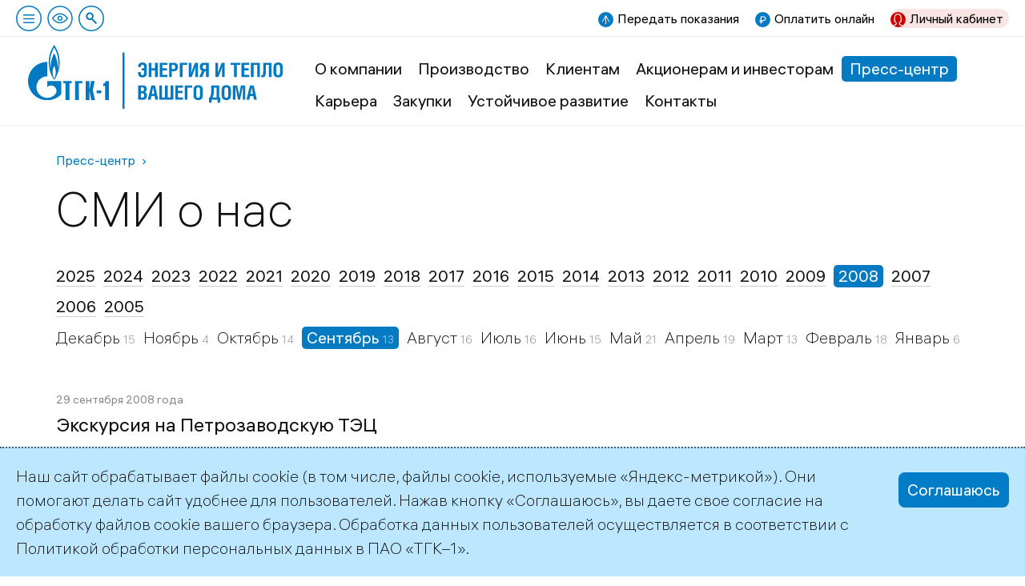

--- FILE ---
content_type: text/html; charset=utf-8
request_url: https://www.tgc1.ru/press-center/smi-o-nas/nyear/2008/nmonth/09/
body_size: 9089
content:
<!DOCTYPE html>
<html lang="ru">
<head><meta name='csrf-token-name' content='x_csrftoken'/>
<meta name='csrf-token-value' content='188ce37b5f828db04458c103cbb836a6e473dc4b3508712f968e66d6a61842211d356bb57adb8488'/>
<meta name='hmac-token-name' content='Ajax-Token'/>


<meta charset="utf-8">
<!-- 
	This website is powered by TYPO3 - inspiring people to share!
	TYPO3 is a free open source Content Management Framework initially created by Kasper Skaarhoj and licensed under GNU/GPL.
	TYPO3 is copyright 1998-2019 of Kasper Skaarhoj. Extensions are copyright of their respective owners.
	Information and contribution at https://typo3.org/
-->

<base href="https://www.tgc1.ru/">
<link rel="shortcut icon" href="/fileadmin/templates/default/images/favicon.svg" type="image/svg+xml">

<meta name="generator" content="TYPO3 CMS">
<meta name="viewport" content="width=device-width">
<meta name="description" content="Официальный сайт ПАО «ТГК-1» — ведущего производителя электрической и тепловой энергии в Северо-Западном регионе России">
<meta name="robots" content="index,follow">


<link rel="stylesheet" type="text/css" href="fileadmin/templates/default/css/normalize-v1.css?1715542208" media="all">
<link rel="stylesheet" type="text/css" href="fileadmin/templates/default/css/colorbox/colorbox.css?1715542245" media="all">
<link rel="stylesheet" type="text/css" href="fileadmin/templates/default/css/vendor/datepicker.css?1715542313" media="all">
<link rel="stylesheet" type="text/css" href="fileadmin/templates/default/css/commoncontent.css?1760797650" media="all">
<link rel="stylesheet" type="text/css" href="fileadmin/templates/default/css/structure.css?1718356885" media="all">
<link rel="stylesheet" type="text/css" href="fileadmin/templates/default/css/main.css?1733430941" media="all">
<link rel="stylesheet" type="text/css" href="fileadmin/templates/default/css/news.css?1754923722" media="all">
<link rel="stylesheet" type="text/css" href="fileadmin/templates/default/css/forms.css?1724506975" media="all">
<link rel="stylesheet" type="text/css" href="fileadmin/templates/default/css/special.css?1733396635" media="all">
<link rel="stylesheet" type="text/css" href="fileadmin/templates/default/css/override.css?1724589307" media="all">
<link rel="stylesheet" type="text/css" href="fileadmin/templates/default/css/temp.css?1765130756" media="all">
<link rel="stylesheet" type="text/css" href="fileadmin/templates/default/css/contrast.css?1715542207" media="all">
<link rel="stylesheet" type="text/css" href="fileadmin/templates/default/css/adaptive.css?1733914189" media="all">




<script charset="utf-8" src="/65a7856f866a0b1c44fe3831.js?1742538736862"></script>
<script src="fileadmin/templates/default/js/vendor/jquery-3.6.0.min.js?1715542265" type="text/javascript"></script>
<script src="fileadmin/templates/default/js/vendor/js.cookie-2.2.0.min.js?1715542248" type="text/javascript"></script>
<script src="fileadmin/templates/default/js/vendor/jquery-ui-1.13.2.min.js?1715542278" type="text/javascript"></script>
<script src="fileadmin/templates/default/js/jquery.ms1-slider.js?1715542209" type="text/javascript"></script>
<script src="fileadmin/templates/default/js/head.js?1731932838" type="text/javascript"></script>



<link rel="next" href="press-center/smi-o-nas/npage/2/nyear/2008/nmonth/09/" />
<title>СМИ о нас | ТГК-1</title>      <link rel="preload" href="/fileadmin/templates/default/fonts/als_hauss_light.woff2" as="font" type="font/woff2" crossorigin />
      <link rel="preload" href="/fileadmin/templates/default/fonts/als_hauss_regular.woff2" as="font" type="font/woff2" crossorigin />
      <link rel="preload" href="/fileadmin/templates/default/fonts/als_hauss_bold.woff2" as="font" type="font/woff2" crossorigin />


</head>
<body><noscript><img src="/f6ce173760a40240ef8f264dac3dd119.gif" width="0" height="0" alt="" /></noscript>


<div id="usernav"><nav class="topnav"><span id="burger-toggle-top" class="ms_toggle ico click burger-toggle zzpda-hide" ms_overlay="burger"></span><span class="ico click notext blind pda-hide" id="toggle-contrast" title="Версия для слабовидящих"></span><a class="ico click notext search pda-hide" title="Поиск по сайту" href="/search"></a></nav><div class="flex-spacer"></div><div class="hotlinks"><a href="https://lk.tgc1.ru/public/reading" target="_blank" class="send mrg pda-hide">Передать показания</a><a href="https://pay.tgc1.ru/" target="_blank" class="pay mrg">Оплатить онлайн</a><a href="https://lk.tgc1.ru/" target="_blank" class="lkfiz mrg">Личный кабинет</a></div></div><!--span id="burger-toggle-pda" class="ms_toggle ico click burger-toggle pda-show" ms_overlay="burger"></span-->
<!-- todo > grid conditions -->

<div id="main_wrap" class="container  default" page-uid="85">

	<header id="page-header">
		
<div class="logo"><a href="/"><img src="fileadmin/templates/default/images/logo-slogan.svg" alt="ТГК-1" /></a></div>
<div id="burger" class="page_overlay ms_overlay"><span class="overlay-close"></span><div class="wrap"><div class="level uid-5"><h3 class="item"><a href="about/">О компании</a></h3><div class="level uid-66"><span class="item"><a href="about/management/">Руководство</a></span></div><div class="level uid-35"><span class="item"><a href="about/history/">История компании</a></span></div><div class="level uid-36"><span class="item"><a href="about/mission/">Миссия и стратегия</a></span></div><div class="level uid-50"><span class="item"><a href="about/governance/">Корпоративное управление</a></span></div><div class="level uid-1031"><span class="item"><a href="about/legal/">Правовая информация</a></span></div><div class="level uid-1040"><span class="item"><a href="certificates/">Удостоверяющий центр</a></span></div><div class="level uid-1380"><span class="item"><a href="about/assets/">Реализация непрофильных активов</a></span></div><div class="level uid-2042"><span class="item"><a href="about/qms/">Система менеджмента качества</a></span></div><div class="level uid-2273"><span class="item"><a href="about/sistema-ehnergeticheskogo-menedzhmenta/">Система энергетического менеджмента</a></span></div><div class="level uid-2506"><span class="item"><a href="about/safety/">Производственная безопасность</a></span></div></div><div class="level uid-27"><h3 class="item"><a href="production/">Производство</a></h3><div class="level uid-37"><span class="item"><a href="production/complex/">Производственный комплекс</a></span></div><div class="level uid-1643"><span class="item"><a href="production/investment/">Инвестиционная деятельность</a></span></div><div class="level uid-39"><span class="item"><a href="production/electricity-production/">Производство электрической энергии</a></span></div><div class="level uid-40"><span class="item"><a href="production/heat-production/">Производство тепловой энергии</a></span></div><div class="level uid-44"><span class="item"><a href="production/sales-activities/">Сбытовая деятельность</a></span></div><div class="level uid-46"><span class="item"><a href="production/refurbishment/">Ремонтная программа</a></span></div><div class="level uid-2622"><span class="item"><a href="production/ozp/">Подготовка к ОЗП</a></span></div><div class="level uid-30"><span class="item"><a href="production/environment/">Охрана природы</a></span></div><div class="level uid-1392"><span class="item"><a href="production/importozameshchenie/">Импортозамещение</a></span></div><div class="level uid-2300"><span class="item"><a href="digital-solutions/">Цифровой комплекс</a></span></div><div class="level uid-2664"><span class="item"><a href="ecoenergy/">«Зеленая» энергетика</a></span></div><div class="level uid-2651"><span class="item"><a href="production/protection/">Защита энергообъектов</a></span></div></div><div class="level uid-844"><h3 class="item"><a href="clients/">Клиентам</a></h3><div class="level uid-1632"><span class="item"><a href="clients/spb/">Санкт-Петербург</a></span></div><div class="level uid-2162"><span class="item"><a href="clients/lenobl/">Ленинградская область</a></span></div><div class="level uid-2202"><span class="item"><a href="clients/apatity/">Апатиты и Кировск, Мурманская область</a></span></div><div class="level uid-2227"><span class="item"><a href="clients/karelia/">Петрозаводск, Республика Карелия</a></span></div><div class="level uid-2244"><span class="item"><a href="clients/murmansk/">Мурманск</a></span></div><div class="level uid-881"><span class="item"><a href="clients/tariffs/">Тарифы на электрическую энергию и мощность</a></span></div><div class="level uid-1768"><span class="item"><a href="clients/upravdom/">«Образцовый управдом»</a></span></div></div><div class="level uid-6"><h3 class="item"><a href="ir/">Акционерам и инвесторам</a></h3><div class="level uid-2492"><span class="item"><a href="ir/account/">Личный кабинет акционера</a></span></div><div class="level uid-283"><span class="item"><a href="ir/releases/">IR-релизы</a></span></div><div class="level uid-280"><span class="item"><a href="ir/shareholders/">Акционерный капитал</a></span></div><div class="level uid-474"><span class="item"><a href="ir/instrumenty/">Инструменты инвестора</a></span></div><div class="level uid-1431"><span class="item"><a href="ir/ratings/">Информация о рейтингах</a></span></div><div class="level uid-52"><span class="item"><a href="ir/securities/">Ценные бумаги</a></span></div><div class="level uid-51"><span class="item"><a href="ir/reports/">Отчетность</a></span></div><div class="level uid-53"><span class="item"><a href="ir/disclosure/">Обязательное раскрытие информации</a></span></div><div class="level uid-54"><span class="item"><a href="ir/information/">Информация для акционеров</a></span></div><div class="level uid-2343"><span class="item"><a href="ir/ob-aktualizacii-dannykh-v-reestre-akcionerov-pao-tgk-1/">Об актуализации данных в реестре акционеров ПАО «ТГК-1»</a></span></div><div class="level uid-284"><span class="item"><a href="ir/presentations/">Презентации</a></span></div><div class="level uid-57"><span class="item"><a href="ir/calendar/">Календарь инвестора</a></span></div><div class="level uid-56"><span class="item"><a href="ir/analysts/">Аналитическая поддержка</a></span></div><div class="level uid-58"><span class="item"><a href="ir/contacts/">Контактная информация</a></span></div><div class="level uid-244"><span class="item"><a href="ir/faq/">Часто задаваемые вопросы</a></span></div></div><div class="level uid-28"><h3 class="item"><a href="press-center/">Пресс-центр</a></h3><div class="level uid-81"><span class="item"><a href="press-center/news/">Новости компании</a></span></div><div class="level uid-1663"><span class="item"><a href="press-center/special/">Спецпроекты</a></span></div><div class="level uid-325"><span class="item"><a href="press-center/stories/">Истории</a></span></div><div class="level uid-1797"><span class="item"><a href="press-center/knigi-i-media/">Книги и медиа</a></span></div><div class="level uid-84"><span class="item"><a href="press-center/journal/">Корпоративная газета</a></span></div><div class="level uid-85"><span class="item active"><a href="press-center/smi-o-nas/">СМИ о нас</a></span></div><div class="level uid-92"><span class="item"><a href="press-center/firmennyi-stil/">Фирменный стиль</a></span></div><div class="level uid-2493"><span class="item"><a href="press-center/announcement/">Объявления</a></span></div><div class="level uid-383"><span class="item"><a href="press-center/podpiska-na-publikacii/">Подписка на публикации</a></span></div><div class="level uid-90"><span class="item"><a href="press-center/contact/">Контакты</a></span></div></div><div class="level uid-302"><h3 class="item"><a href="career/">Карьера</a></h3><div class="level uid-29"><span class="item"><a href="career/job/">Работа в нашей компании</a></span></div><div class="level uid-107"><span class="item"><a href="career/social/">Социальная программа</a></span></div><div class="level uid-97"><span class="item"><a href="career/training-unit/">Учебный центр</a></span></div><div class="level uid-96"><span class="item"><a href="career/kodeks-korporativnogo-povedenija/">Кодекс корпоративного поведения</a></span></div></div><div class="level uid-10"><h3 class="item"><a href="tenders/">Закупки</a></h3><div class="level uid-104"><span class="item"><a href="tenders/program/">Программа закупок</a></span></div><div class="level uid-101"><span class="item"><a href="tenders/open/">Текущие закупки</a></span></div><div class="level uid-102"><span class="item"><a href="tenders/archive/">Архив закупок</a></span></div><div class="level uid-99"><span class="item"><a href="tenders/regulation/">Управление закупочной деятельностью</a></span></div><div class="level uid-103"><span class="item"><a href="tenders/sell/">Извещение о продажах</a></span></div></div><div class="level uid-2517"><h3 class="item"><a href="sustainability/">Устойчивое развитие</a></h3><div class="level uid-31"><span class="item"><a href="sustainability/social/">Социальная ответственность</a></span></div><div class="level uid-2518"><span class="item"><a href="sustainability/management/">Управление устойчивым развитием</a></span></div><div class="level uid-2519"><span class="item"><a href="sustainability/ratings/">Рейтинги</a></span></div><div class="level uid-2520"><span class="item"><a href="sustainability/environment/">Охрана окружающей среды</a></span></div><div class="level uid-2521"><span class="item"><a href="sustainability/people/">Люди «ТГК-1»</a></span></div><div class="level uid-2522"><span class="item"><a href="sustainability/human-rights/">Права человека</a></span></div><div class="level uid-2523"><span class="item"><a href="sustainability/safety/">Производственная безопасность</a></span></div><div class="level uid-2524"><span class="item"><a href="sustainability/risk-management/">Управление рисками</a></span></div><div class="level uid-2528"><span class="item"><a href="sustainability/enquiette/">Опрос заинтересованных сторон</a></span></div></div><div class="level uid-19"><h3 class="item"><a href="contact/">Контакты</a></h3><div class="level uid-21"><span class="item"><a href="contact/rekvizity/">Реквизиты</a></span></div></div></div></div><nav id="main-menu" class="main-menu"><a href="about/" title="О компании" data-pid=5>О компании</a><a href="production/" title="Производство" data-pid=27>Производство</a><a href="clients/" title="Клиентам" data-pid=844>Клиентам</a><a href="ir/" title="Акционерам и инвесторам" data-pid=6>Акционерам и инвесторам</a><a href="press-center/" title="Пресс-центр" data-pid=28 class="active">Пресс-центр</a><a href="career/" title="Карьера" data-pid=302>Карьера</a><a href="tenders/" title="Закупки" data-pid=10>Закупки</a><a href="sustainability/" title="Устойчивое развитие" data-pid=2517>Устойчивое развитие</a><a href="contact/" title="Контакты" data-pid=19>Контакты</a></nav><div class="flex-spacer pda-show"></div>

	</header>
	
	<div id="page-content" role="main" class="page-content inner gridpagets__1">
	
		

		<section id="content-all">

			<nav class="rootline"><span class="item"><a href="press-center/">Пресс-центр</a></span></nav><h1 class="mainHeader">СМИ о нас</h1>
			
			

			<!-- image -->
			
  <section id="content-image"><div class="ce ctype-list" id="c14804">

<div class="news"><div class="news-amenu"><!-- inactive year --><h3 class="year"><a href="press-center/smi-o-nas/nyear/2025/">2025</a></h3><!-- inactive year --><h3 class="year"><a href="press-center/smi-o-nas/nyear/2024/">2024</a></h3><!-- inactive year --><h3 class="year"><a href="press-center/smi-o-nas/nyear/2023/">2023</a></h3><!-- inactive year --><h3 class="year"><a href="press-center/smi-o-nas/nyear/2022/">2022</a></h3><!-- inactive year --><h3 class="year"><a href="press-center/smi-o-nas/nyear/2021/">2021</a></h3><!-- inactive year --><h3 class="year"><a href="press-center/smi-o-nas/nyear/2020/">2020</a></h3><!-- inactive year --><h3 class="year"><a href="press-center/smi-o-nas/nyear/2019/">2019</a></h3><!-- inactive year --><h3 class="year"><a href="press-center/smi-o-nas/nyear/2018/">2018</a></h3><!-- inactive year --><h3 class="year"><a href="press-center/smi-o-nas/nyear/2017/">2017</a></h3><!-- inactive year --><h3 class="year"><a href="press-center/smi-o-nas/nyear/2016/">2016</a></h3><!-- inactive year --><h3 class="year"><a href="press-center/smi-o-nas/nyear/2015/">2015</a></h3><!-- inactive year --><h3 class="year"><a href="press-center/smi-o-nas/nyear/2014/">2014</a></h3><!-- inactive year --><h3 class="year"><a href="press-center/smi-o-nas/nyear/2013/">2013</a></h3><!-- inactive year --><h3 class="year"><a href="press-center/smi-o-nas/nyear/2012/">2012</a></h3><!-- inactive year --><h3 class="year"><a href="press-center/smi-o-nas/nyear/2011/">2011</a></h3><!-- inactive year --><h3 class="year"><a href="press-center/smi-o-nas/nyear/2010/">2010</a></h3><!-- inactive year --><h3 class="year"><a href="press-center/smi-o-nas/nyear/2009/">2009</a></h3><h3 class="year active">2008</h3><!-- months --><div class="months"><!-- inactive month --><span class="month"><a href="press-center/smi-o-nas/nyear/2008/nmonth/12/">
                        Декабрь
                      </a><span class="value">15</span></span><!-- inactive month --><span class="month"><a href="press-center/smi-o-nas/nyear/2008/nmonth/11/">
                        Ноябрь
                      </a><span class="value">4</span></span><!-- inactive month --><span class="month"><a href="press-center/smi-o-nas/nyear/2008/nmonth/10/">
                        Октябрь
                      </a><span class="value">14</span></span><!-- active month --><span class="month active"><a href="press-center/smi-o-nas/nyear/2008/nmonth/09/">
                        Сентябрь
                      </a><span class="value">13</span></span><!-- inactive month --><span class="month"><a href="press-center/smi-o-nas/nyear/2008/nmonth/08/">
                        Август
                      </a><span class="value">16</span></span><!-- inactive month --><span class="month"><a href="press-center/smi-o-nas/nyear/2008/nmonth/07/">
                        Июль
                      </a><span class="value">16</span></span><!-- inactive month --><span class="month"><a href="press-center/smi-o-nas/nyear/2008/nmonth/06/">
                        Июнь
                      </a><span class="value">15</span></span><!-- inactive month --><span class="month"><a href="press-center/smi-o-nas/nyear/2008/nmonth/05/">
                        Май
                      </a><span class="value">21</span></span><!-- inactive month --><span class="month"><a href="press-center/smi-o-nas/nyear/2008/nmonth/04/">
                        Апрель
                      </a><span class="value">19</span></span><!-- inactive month --><span class="month"><a href="press-center/smi-o-nas/nyear/2008/nmonth/03/">
                        Март
                      </a><span class="value">13</span></span><!-- inactive month --><span class="month"><a href="press-center/smi-o-nas/nyear/2008/nmonth/02/">
                        Февраль
                      </a><span class="value">18</span></span><!-- inactive month --><span class="month"><a href="press-center/smi-o-nas/nyear/2008/nmonth/01/">
                        Январь
                      </a><span class="value">6</span></span></div><!-- inactive year --><h3 class="year"><a href="press-center/smi-o-nas/nyear/2007/">2007</a></h3><!-- inactive year --><h3 class="year"><a href="press-center/smi-o-nas/nyear/2006/">2006</a></h3><!-- inactive year --><h3 class="year"><a href="press-center/smi-o-nas/nyear/2005/">2005</a></h3></div></div>	



</div></section>

			<!-- image -->    

			<section id="content-main" class="content-flex">

				
  <!--TYPO3SEARCH_begin-->
  <section id="content-normal"><div class="ce ctype-list" id="c14811">

<div class="news"><!--TYPO3SEARCH_end--><div class="news list layout-" id="news-14811"><div class="list-wrap "><!-- template default --><div class="item i-0"><span class="date">
        29 сентября 2008 года
      </span><h3 class="news-title"><a title="Экскурсия на Петрозаводскую ТЭЦ" href="press-center/smi-o-nas/statja/item/1078/">
          Экскурсия на Петрозаводскую ТЭЦ
        </a></h3><div class="news-teaser"><p>24 сентября свыше 20 учащихся Петрозаводского машиностроительного колледжа и молодых специалистов аппарата управления карельского филиала ТГК-1 побывали с экскурсией на Петрозаводской ТЭЦ. </p></div></div><!-- template default --><div class="item i-1"><span class="date">
        25 сентября 2008 года
      </span><h3 class="news-title"><a title="На Петрозаводской ТЭЦ прошли учения по противопожарной подготовке" href="press-center/smi-o-nas/statja/item/1077/">
          На Петрозаводской ТЭЦ прошли учения по противопожарной подготовке
        </a></h3><div class="news-teaser"><p>На Петрозаводской ТЭЦ ОАО «ТГК-1», обеспечивающей до 85% потребности в тепловой энергии столицы Карелии, прошли учения по ликвидации последствий условного возгорания.</p></div></div><!-- template default --><div class="item i-2"><span class="date">
        23 сентября 2008 года
      </span><h3 class="news-title"><a title="66 лет назад была прорвана энергетическая блокада Ленинграда" href="press-center/smi-o-nas/statja/item/1076/">
          66 лет назад была прорвана энергетическая блокада Ленинграда
        </a></h3><div class="news-teaser"><p>66 лет назад была прорвана энергетическая блокада Ленинграда. Сегодня ветераны-энергетики почтили память своих коллег, благодаря которым 23 сентября 1942-го года в квартирах ленинградцев снова зажегся свет.</p></div></div><!-- template default --><div class="item i-3"><span class="date">
        18 сентября 2008 года
      </span><h3 class="news-title"><a title="На Пазском каскаде ГЭС в Мурманской области началась подготовка к модернизации" href="press-center/smi-o-nas/statja/item/1075/">
          На Пазском каскаде ГЭС в Мурманской области началась подготовка к модернизации
        </a></h3><div class="news-teaser"><p>На Каскаде Пазских ГЭС ОАО &quot;ТГК-1&quot; начались проектно-изыскательские работы, необходимые для запланированного в рамках модернизации Каскада углубления русла реки Паз.</p></div></div><!-- template default --><div class="item i-4"><span class="date">
        17 сентября 2008 года
      </span><h3 class="news-title"><a title="ТГК-1 вложит около 1 млрд руб. в реконструкцию Выборгской ТЭЦ-17" href="press-center/smi-o-nas/statja/item/1074/">
          ТГК-1 вложит около 1 млрд руб. в реконструкцию Выборгской ТЭЦ-17
        </a></h3><div class="news-teaser"><p>ОАО &quot;ТГК-1&quot; планирует инвестировать около 1 млрд рублей в реконструкцию Выборгской ТЭЦ-17, говорится в пресс-релизе ТГК. </p></div></div><!-- template default --><div class="item i-5"><span class="date">
        17 сентября 2008 года
      </span><h3 class="news-title"><a title="На Выборгской ТЭЦ-17 разгружали уникальное оборудование в 147 тонн" href="press-center/smi-o-nas/statja/item/1073/">
          На Выборгской ТЭЦ-17 разгружали уникальное оборудование в 147 тонн
        </a></h3><div class="news-teaser"><p>На Выборгскую ТЭЦ-17 сегодня прибыла основная часть генератора новой турбины, сообщили ИА «Росбалт-Петербург» в пресс-службе ОАО «ТГК-1». </p></div></div><!-- template default --><div class="item i-6"><span class="date">
        17 сентября 2008 года
      </span><h3 class="news-title"><a title="ТГК-1 начала реконструкцию Выборгской ТЭЦ-17" href="press-center/smi-o-nas/statja/item/1072/">
          ТГК-1 начала реконструкцию Выборгской ТЭЦ-17
        </a></h3></div><!-- template default --><div class="item i-7"><span class="date">
        15 сентября 2008 года
      </span><h3 class="news-title"><a title="Готовность ТГК-1" href="press-center/smi-o-nas/statja/item/1071/">
          Готовность ТГК-1
        </a></h3><div class="news-teaser"><p>Надежное проведение отопительного сезона. В преддверии отопительного сезона в ОАО «ТГК-1» проведена масштабная работа по обеспечению надежности функционирования оборудования в период максимума нагрузок.</p></div></div><!-- template default --><div class="item i-8"><span class="date">
        15 сентября 2008 года
      </span><h3 class="news-title"><a title="Замена регуляторов скорости турбин" href="press-center/smi-o-nas/statja/item/1070/">
          Замена регуляторов скорости турбин
        </a></h3><div class="news-teaser"><p>Специалисты филиала «Кольский» ОАО «ТГК-1» приступили к монтажу новых регуляторов скорости турбин на агрегатах группы Териберских ГЭС Серебрянского каскада гидроэлектростанций (Мурманская область).</p></div></div><!-- template default --><div class="item i-9"><span class="date">
        11 сентября 2008 года
      </span><h3 class="news-title"><a title="«ТГК-1» потратило на ремонт и реконструкцию теплосетей в 2008 году более 4 млрд. рублей" href="press-center/smi-o-nas/statja/item/1069/">
          «ТГК-1» потратило на ремонт и реконструкцию теплосетей в 2008 году более 4 млрд. рублей
        </a></h3><div class="news-teaser"><p>В преддверии отопительного сезона 2008-2009 годов ОАО «ТГК-1» провело масштабную работу по обеспечению надежности функционирования оборудования в период осенне-зимнего максимума нагрузок.</p></div></div></div><div class="page-navigation"><p>
				Страница 1 из 2.
			</p><ul class="f3-widget-paginator"><li class="current">1</li><li><a href="press-center/smi-o-nas/npage/2/nyear/2008/nmonth/09/">2</a></li><li class="last next"><a href="press-center/smi-o-nas/npage/2/nyear/2008/nmonth/09/">
							Далее
						</a></li></ul></div><div class="news-clear"></div></div><!--TYPO3SEARCH_begin--></div>	



</div></section>
  <!--TYPO3SEARCH_end-->


				
  

   
			</section>

			<!-- bottom -->    
			
			<!-- bottom -->

			

		</section>

	</div>

	<footer id="page-footer"><div class="copyright">©2026 ПАО «ТГК–1»</div><div class="aside"><div class="social">      <a href="https://vk.com/tgc1ru" target="_blank"><img src="fileadmin/templates/default/images/ico-vk.svg" /></a>
      <a href="https://www.youtube.com/channel/UCAT4tb4ZD_V-4GC-Sk9I41w" target="_blank"><img src="fileadmin/templates/default/images/ico-youtube.svg" /></a>
      <a href="https://t.me/tgc1_energy" target="_blank"><img src="fileadmin/templates/default/images/ico-telegram.svg" /></a></div><div class="address">      <a href="mailto:office@tgc1.ru">office@tgc1.ru</a></div></div></footer>

</div><!-- Yandex.Metrika counter -->
<script type="text/javascript" >
   (function(m,e,t,r,i,k,a){m[i]=m[i]||function(){(m[i].a=m[i].a||[]).push(arguments)};
   m[i].l=1*new Date();k=e.createElement(t),a=e.getElementsByTagName(t)[0],k.async=1,k.src=r,a.parentNode.insertBefore(k,a)})
   (window, document, "script", "https://mc.yandex.ru/metrika/tag.js", "ym");
   ym(45016366, "init", {
        clickmap:true,
        trackLinks:true,
        accurateTrackBounce:true,
        webvisor:false
   });
</script>
<noscript><div><img src="https://mc.yandex.ru/watch/45016366" style="position:absolute; left:-9999px;" alt="" /></div></noscript>
<!-- /Yandex.Metrika counter -->  <div id="cookieagreement" class="ms_cookies_show ms_flash">
    <div class="wrap">
      <div>
Наш сайт обрабатывает файлы cookie (в том числе, файлы cookie, используемые «Яндекс-метрикой»). Они помогают делать сайт удобнее для пользователей. Нажав кнопку «Соглашаюсь», вы даете свое согласие на обработку файлов cookie вашего браузера. Обработка данных пользователей осуществляется в соответствии с  <a href="/fileadmin/politika-obrabotki-personalnyh-dannyh-PAO-TGK-1.pdf" target="_blank">Политикой обработки персональных данных</a> в ПАО «ТГК–1».</div>
    </div>
    <span class="button solid blue close">Соглашаюсь</span>    
  </div>

<script src="fileadmin/templates/default/js/vendor/jquery.colorbox.min.js?1715542295" type="text/javascript"></script>
<script src="fileadmin/templates/default/js/vendor/jquery.colorbox-ru.js?1715542279" type="text/javascript"></script>
<script src="fileadmin/templates/default/js/ms-lemmon-slider.js?1731932740" type="text/javascript"></script>
<script src="fileadmin/templates/default/js/vendor/jquery.validate.min.js?1715542237" type="text/javascript"></script>
<script src="fileadmin/templates/default/js/vendor/fileupload/jquery.iframe-transport.js?1715542330" type="text/javascript"></script>
<script src="fileadmin/templates/default/js/vendor/fileupload/jquery.fileupload.js?1715542328" type="text/javascript"></script>
<script src="fileadmin/templates/default/js/vendor/fileupload/jquery.fileupload-process.js?1715542329" type="text/javascript"></script>
<script src="fileadmin/templates/default/js/vendor/fileupload/jquery.fileupload-validate.js?1715542325" type="text/javascript"></script>
<script src="fileadmin/templates/default/js/vendor/datepicker-air.js?1715542266" type="text/javascript"></script>
<script src="fileadmin/templates/default/js/ms-datepicker.js?1715542232" type="text/javascript"></script>
<script src="fileadmin/templates/default/js/vendor/spin-1.2.7.min.js?1715542303" type="text/javascript"></script>
<script src="fileadmin/templates/default/js/vendor/iframe/iframeResizer.min.js?1715542334" type="text/javascript"></script>
<script src="fileadmin/templates/default/js/ms-ajax.js?1715542228" type="text/javascript"></script>
<script src="fileadmin/templates/default/js/main.js?1733430915" type="text/javascript"></script>
<script src="fileadmin/templates/default/js/special.js?1733396696" type="text/javascript"></script>
<script src="fileadmin/templates/default/js/user.js?1715542207" type="text/javascript"></script>



</body>
</html>

--- FILE ---
content_type: text/css
request_url: https://www.tgc1.ru/fileadmin/templates/default/css/main.css?1733430941
body_size: 7298
content:
/*
037ac1 - main color
42A98B - green
00FFCF - emerald

03649E dark blue

*/

@font-face {
  font-family: 'als_hauss';
  src: url('../fonts/als_hauss_regular.eot');
  src:
       url('../fonts/als_hauss_regular.eot?#iefix') format('embedded-opentype'),
       url('../fonts/als_hauss_regular.woff2') format('woff2'),
       url('../fonts/als_hauss_regular.woff') format('woff');
  font-weight: normal;
  font-style: normal;
  font-display: swap;
}


@font-face {
  font-family: 'als_hauss';
  src: url('../fonts/als_hauss_bold.eot');
  src:
       url('../fonts/als_hauss_bold.eot?#iefix') format('embedded-opentype'),
       url('../fonts/als_hauss_bold.woff2') format('woff2'),
       url('../fonts/als_hauss_bold.woff') format('woff');
  font-weight: bold;
  font-style: normal;
  font-display: swap;
}

@font-face {
  font-family: 'als_hauss';
  src: url('../fonts/als_hauss_light.eot');
  src:
       url('../fonts/als_hauss_light.eot?#iefix') format('embedded-opentype'),
       url('../fonts/als_hauss_light.woff2') format('woff2'),
       url('../fonts/als_hauss_light.woff') format('woff');
  font-weight: 300;
  font-style: normal;
  font-display: swap;
}


/* ------------------------------------------------------------------------------ */

:root {
  --blue:#037ac1;
  --directorybg:rgba(2,163,195,0.18);
  --lighblue:#e9f2f9;
  --whitetransparent:rgba(255, 255, 255, 0.5);
  --gray:#888;
  --bg:#f2f3f4;
  --bg2:#e9f2f9;
  
  --h1:60px;
  --h1long:50px;
  --h2:36px;
  --h3:24px;
  --h4:1rem;
  --h5:16px;
  
  --subheader:32px;
  --small:16px;
  --tiny:14px;
  
  --paddingDefault:35px;
  --marginBlock:35px;
  
}

/* ------------------------------------------------------------------------------ */

* {
  box-sizing:border-box;
}

html { height: 100%; }
.hidden { display: none; }
.flex-spacer {flex:1 1 auto;}

/* pda */
.pda-show {display:none !important;}


/* common text */
html, input, textarea {
  font-family: 'als_hauss', Arial, sans-serif; 
  line-height: 1.5;
  font-weight: 300;
  font-size: 20px; 
  color:#111;
}

body
{
  text-align: left;
  min-height: 100%;
  -webkit-font-smoothing: antialiased;

  min-width: 1000px;
  /*max-width: 1600px;*/
  margin: 0;
  background:#fff;

  margin: 0 auto;
}

#main_wrap {
  max-width: 1600px;
  margin-left:auto;
  margin-right:auto;
}


a, input, select, textarea { outline: none;}

/* links general */
a
{
  color: inherit;
  text-decoration: none;
  transition: color 0.1s ease-in, border-color 0.1s ease-in, opacity 0.15s ease-in;
}

.pseudo-link {border-bottom: 1px dashed rgba(0,0,0,0.2); cursor:pointer;}


.inner p a,
li a,
table a,
div.csc-menu.layout-0 .item a,
.page_overlay a
{
  color:#037ac1;
  border-bottom: 1px solid rgba(0,0,0,0.2); 
  border-color:rgba(3,122,193,0.2);
}



a:hover,
.pseudo-link:hover,
body a:visited:hover,
body nav a:hover,
body nav a:visited:hover
{
  text-decoration: none;
  cursor:pointer;
  /*
  color:#48a3ee !important;
  border-color:#48a3ee !important;
  */
  opacity:0.7;
}

h1 a, h2 a, h3 a, h4 a, h5 a, h6 a { color: inherit; border-bottom: 1px solid rgba(0,0,0,0.2);  }

.img-text {
  display:flex;
  align-items:center;
  border:none;
  line-height:1.25;
}

.img-text > img {
  margin-right:0.5em;
}


img {vertical-align:top;}

.img-maxwidth img {
  max-width:100%;
  height:auto;
}

iframe {border:none; vertical-align:top; margin:0 0 35px;} 


/* headings, text */
h1, h2, h3, h4, h5 {font-family:'als_hauss';}

h1 b, h2 b, h3 b, h4 b, h5 b, h6 b,
h1 strong, h2 strong, h3 strong, h4 strong, h5 strong, h6 strong
{ font-weight: inherit; }
/*i, em { font-style: normal; }*/

sup
{

}

sup.footnote {
  font-weight: normal;
  opacity:0.5;
    font-size: 0.4em;
    vertical-align: 0.9em;  
}

blockquote:not(.expandable) {
  padding:1rem;
  color:#037ac1;
  margin:0 0 1rem;
  font-weight:500;
}

blockquote p:last-child {margin-bottom:0;}

blockquote.news_spravka {
  color:unset;
  background:#f2f3f4;
}

.align-left { text-align: left; }
.align-center { text-align: center; }
.align-right { text-align: right; }

.blue, .text-blue {color:#037ac1;}
.gray, .text-gray {color:#888;}
.error, .red, .text-red {color:#c00;}
.text-white {color:#fff;}
.text-small {font-size:var(--small); font-weight:400;}
.opacity-half {opacity:0.5;}


span.text-blue,
span.text-gray,
span.text-red
{
  font-weight:500;  
}

.text-gray-small {
  color:#888;
  font-size:var(--small);
  font-weight:500;
}

span.tag {
  display:inline-block;
  padding:0.2em 0.5em;
  background:var(--bg);
  border-radius:5px;
}


/* general text styles */
p {
  margin:0 0 1em;
}

h1 {
  margin:1em 0 0.5em;
}
  
h1 {
  font-size: var(--h1);
  line-height: 1.15;
  font-weight: 300;
  margin:0;
}


h1.mainHeader.long
{
  font-size: var(--h1long);
}


h1.mainHeader {margin:0 0 35px;}

header.hasSubheader h1,
header.hasSubheader h2
{margin-bottom:0;}

header p.subheader {
  color:var(--gray); 
}

header#content-header p.subheader,
.page-abstract
{
  font-size:var(--subheader);
  line-height:1.4;
  color:unset;
}

.page-abstract a {
  color:var(--blue);
}

h2
{
  font-size: var(--h2);
  line-height: 1.4;
  margin: 1em 0 0.5em;
  font-weight: 500;
}


h3 {
  font-size: var(--h3);
  line-height: 1.4;
  margin: 1em 0 0.5em;
  font-weight: 500;
}



h4
{
  font-size: var(--h4);
  line-height: 1.5;  
  margin: 1em 0 0.6em;
  font-weight: 400;    
}

h5
{
  font-size: var(--h5);

  color:#888;
  line-height: 1.5; 
  font-weight: 500;    
  margin: 1em 0 0.5em;
}


ul
{
  margin-bottom: 1em;
  margin-top: 0;
  padding:0;
  list-style: none;
}

ul ul {
  margin-top: 0.5em;
  padding-left:1em;
}

ul li
{
/*   background: url(../images/ul.png) 0 0.7em no-repeat; */
  padding-left: 1.5em;
  margin-bottom: 0.5em;
  position: relative;
}

ul li:before {
  content:'\2014';
  display:block;
  position:absolute;
  left:0;
  top:0;
  color:var(--blue);
}

ul.check li:before {display:none;}
ul.check li {
  background:url(../images/ico-check-stroke.svg) 0 5px no-repeat;
  background-size:22px;
  min-height:20px;
}

ol
{
  list-style: decimal;
  padding-left: 1.5rem;
}

ol li { margin-bottom: 0.6em; }

dl
{
  margin-bottom: 1em;
  overflow: hidden;
  position: relative;
}

dt
{
  font-weight: 500;
  float: left;
  padding-right: 0.5em;
  padding-bottom: 0.5em;
}

dd
{
  padding-bottom: 0.5em;
  min-height: 1.5em;
}

hr {
  margin:35px 0;
  border:none;
  border-bottom:solid 1px #efefef;
}


span.extra
{
  color: var(--blue);
}

.description, .image-caption {
  font-size:16px;
  line-height:1.4;
  color:var(--gray);
  font-weight: 500;
}

.highlight {
  font-weight: 500;
}


/* tables */
td, th
{
  vertical-align: top;
  text-align: left;
}

table
{
  margin-bottom: 30px;
  border:none;
  width: 100%;
  line-height: 1.4;
  
  font-size:16px;
}


table th
{
  padding: 5px 3px;
  font-weight: 500;
  text-align: left;
  color: #000;
  vertical-align: top;
  
  border-bottom: solid 1px var(--blue);
  
}

table th[scope="col"] { border-bottom: solid 1px var(--blue); }

table th[scope="row"]
{
  border-right: solid 1px var(--blue);
  border-bottom: solid 1px var(--blue);
}

table td
{
  border:none;
  border-bottom: solid 1px #e6e6e6;
  padding: 3px 20px 3px 3px;
}

.page-content .tr-even td { background: var(--bg); }

table td.smaller {font-size:0.85em;}
table td.tint {background:var(--bg);}
table td.tint2 {background:var(--bg2);}


/* ==============================================================================
============================   STRUCTURE   ==============
============================================== */


                /* HEADER */
#page-header
{
  overflow: hidden; 
  position:relative;
  box-sizing:border-box;
  padding:20px 35px;
  width:100%;

  display:flex;
  flex-flow: row nowrap;
  align-items: center;
  z-index:10;
  
  border-bottom: solid 1px #efefef;
}



  /* logo */

#page-header div.logo
{
  position:relative;
  overflow:hidden;

  margin: -10px 0 0;
  margin-right:30px;  
  z-index: 2; 

  flex: 0 0 auto; 
  order:-1;  
  
  max-width:30vw;
  max-width:none;
  height:80px;  
}


#page-header div.logo a {border:none;}

#page-header div.logo a img
{
  display: block; 
  border: none;
  height:100%;
}


              /* navigation */

              
  /* main menu and header nav */

nav.main-menu {
  position: relative;
  overflow: visible;

  margin:0 0 -10px;
  padding:0 35px 0 0;

  flex: 1 1 auto;  

  display:flex;
  flex-wrap:wrap;
  align-items:center;
  justify-items:flex-start;

  font-size: 20px;
  line-height:1;
  font-weight:500;
}


nav.main-menu a {
  display:inline-block;
  outline: none;

  padding: 10px 10px;
}

nav#main-menu a.active {
  background:var(--blue);
  color:#fff;
}

nav#main-menu a:hover {
  opacity:0.5;
}



  /* footer */

#page-footer
{
  overflow: hidden;
  position: relative;

  font-size: 0.75rem;
  color: var(--gray);

  padding: 30px 50px;
  background:#fff;  

  display:flex;
  flex-direction:row;
  flex-wrap:nowrap;  
  align-items: flex-start;

  border-top: solid 1px #efefef;
}

#page-footer > div {
  flex-grow:0;
  margin-left:35px;
}

#page-footer .copyright {  
  justify-self:flex-start;
  margin-left:0;
  flex-grow:1;
}


#page-footer .aside {
  flex-grow:0;
}

#page-footer .social {margin:0 0 5px;}
#page-footer .social a {border:none;}
#page-footer .social a img {width:46px;}


              /* navigation */
/* rootline */
nav.rootline
{
  padding:0;
  margin:0 0 0.5rem;
  
  font-size: 0.8rem;
  line-height: 1.1;
  font-weight: 500;
  color:var(--blue);
}

nav.rootline span.item
{
  display:inline-block;
  margin:0 0 0.5em 0;
}

nav.rootline span.item:after
{
  content:'\203A';
  display:inline-block;
  margin:0 0.5em;
}

nav.rootline a
{
  border:none;
}

  
/* submenu */
nav.directory {
  position:relative;
  overflow:hidden;
  margin:0 0 35px;
  font-size:1rem;
  font-weight:500;
  color:var(--blue);
}
nav.directory > span.item {
  display:inline-block;
  
  margin:0 10px 10px 0;  
}

nav.directory a {
  display:inline-block;
  padding:0.3em 0.5em;
  line-height:1.3;
  background:rgba(3,122,193,0.12);
  border-radius:5px;
  
    color: rgba(0,0,0,0.84);
    background: rgba(65,169,139,0.15);
    border: solid 1px rgba(0,0,0,0.14);  
}

nav.directory a:hover {
  background:rgba(3,122,193,0.2);
}



  /* burger */
.page_overlay {display:none; opacity:0;}
.page_overlay.active {display:block;}

body.burgerActive {overflow:hidden;}

.page_overlay {
  position:fixed;
/*   top:0;right:0;bottom:0;left:0; */
  top:0; right:0; left:0; height:100vh;
  
  z-index:30;
  padding:0;
  background:#fff;
  overflow-x:hidden;
  overflow-y:hidden;  /* bugfix > dobule scroll and width flicker */
  text-align:right;
  
  -webkit-overflow-scrolling: touch;
}

body.burgerActive .page_overlay {overflow-y:auto;}


.overlay-close {
  display: block;
  position: absolute;
  top:20px; right:20px; 
  
  z-index: 2;
  align-self: center;

  width: 38px;
  height: 38px;
  background: url(../images/ico-close-stroke-black.svg) 0 0 no-repeat;
  background-size: contain;  
  cursor:pointer;
}

/* burger */
.page_overlay > .wrap {
  text-align:left;
  padding: 50px 80px;
  height:100vh;
}

.page_overlay#burger > .wrap {
  display:flex;
  flex-flow: row wrap;
  align-items: stretch;
}

.page_overlay#burger > .wrap > * {
  padding:0 50px 25px 0;
  flex: 0 0 33%;
  
  overflow:hidden;
}


.page_overlay#burger h3.item {
  margin-top:0;
}

.page_overlay#burger span.item {
  margin:0 0 0.5em;
  font-size:0.85rem;  
  display:block;
  font-weight:500;
}

.page_overlay#burger a {
  border:none;
}

.page_overlay#burger .item.active a {
  display:inline-block;
    padding: 0.2em 0.3em;
    color: #fff;
    background: #037ac1;
    border-radius: 5px;
}

.page_overlay h3 a {color:#000;}

    


  /* ce-link */

 a.ce-link {
  display:none;
}



/*    ///////            inner pages stuff       ///////////      */

/* content header */
header#content-header {
  margin: 0 0 2rem;
}

header#content-header p.subtitle {
    font-weight: normal;
    font-size: 1.25rem;
    line-height: 1.46;
    margin:0;
    color:#888;
}


/* 
/////////////////////////                FRAMES       //////////////////////////
*/

div.bg,
div.bg2
{
  padding:20px;
  background:var(--bg);
  margin: 0 0 var(--marginBlock);
}

div.bg2 {background:var(--bg2);}

.ce-text bg,
.ce-text bg2,
.ce-bodytext bg,
.ce-bodytext bg2
{
    border-radius: 10px;
    overflow: hidden;
    border-top-left-radius: 0;
}

div.col {margin:1rem 0;}

div.bg h2:first-child,
div.bg h3:first-child,
div.bg h4:first-child,
div.bg2 h2:first-child,
div.bg2 h3:first-child,
div.bg2 h4:first-child,
.col h2:first-child,
.col h3:first-child,
.col h4:first-child,
div.border-block h2:first-child,
div.border-block h3:first-child,
div.border-block h4:first-child
{
  margin-top:0;  
  margin-bottom:0.5em;  
}

/* side header */
div.side-header {
  margin:35px 0;
}
div.side-header .ce {
  display:flex;
  flex-flow: row nowrap;
  align-items:stretch;
}

div.side-header header { 
  width: 350px;  
  
  flex: 0 0 350px;
  padding-right:35px;
}
div.side-header header + div { 
  width: calc(100% - 350px);  
  
  flex-grow:1;
}
div.side-header header .header {margin-top:0;}


/* border block */
div.border-block {
  padding:20px;
  border-radius:20px;
  border: solid 1px var(--blue);
  margin:0 0 20px;
}

div.border-block *:last-child {
  margin-bottom:0;
}

/* frame blocks */
div.intro-block {
    font-size: var(--subheader);
    line-height: 1.4;
    max-width:1000px;
}

div.intro-block .ce-text {max-width:none;}

div.highlight-block {
  padding-left:1.5rem;
  
  margin:1.5rem 0;
  
  color:var(--blue);
  border-left:4px solid var(--blue);
  
  font-weight:500;
}

div.attention-block {
  padding:10px 20px 10px;
  margin: 0 0 1rem;
  /*border:1px solid #c00;*/
  
    border-radius: 10px;
    overflow: hidden;
    border-top-left-radius: 0;
    background: #cc000012;  
}

div.fact-block {
  padding:20px 20px 10px;
  margin: 0 0 1rem;
  
    border-radius: 10px;
    overflow: hidden;
    border-top-left-radius: 0;
    background: var(--bg);  
    
    font-style:italic;
}


div.attention-block:before {
  content:'ВАЖНО!';
  content:'\0412\0410\0416\041D\041E\0021';
  display:inline-block;
  vertical-align:top;
  padding:0.2em 0.5em;
  background: #c00;
  /*background:rgba(128,38,75,1);*/
  color:#fff;
  
  text-transform:uppercase;
  letter-spacing:0.1em;
  font-weight:500;
  font-size:14px;

  margin:-10px 0 10px -20px;  
}

/* tabbed-block */
div.frame-tabbed_block {
  margin:0 0 35px;
}
div.frame-tabbed_block .ce-text {
  padding:20px 20px 5px;
  border:dashed 1px var(--blue);
}

div.frame-tabbed_block header > .header {
  display:inline-block;
  margin:0 0 -2px !important;
  padding:8px 20px;
  color:#fff;
  background:var(--blue);
  border-top-left-radius:10px;
  border-top-right-radius:10px;
} 

div.frame-tabbed_block header > .header a {border-bottom-color:rgba(255,255,255,0.5);}


/* factoid */
div.factoid {
  margin:1rem 0;
}

div.factoid h3, div.factoid h2,
.figure .number
{
  color:#42A98B;
  font-size:50px;
  font-weight: normal;
  line-height:1;
  letter-spacing:-0.02em;
  margin-bottom:0em;
}

.figure .number {
  font-size:66px;
  font-weight: bold;
}


div.factoid p.subheader,
.figure .description
{
  color:#888;
  font-size:0.85rem;
  line-height:1.4;
  margin-top:0.3em;
  font-weight: normal;
}




/* circled-figure */
div.circled-figure {
  margin:1rem 0;
}


div.circled-figure.flex > .ce {  
  display: -ms-flexbox;
  -ms-flex-align:center;
  -ms-flex-direction: row;

  display:flex;
  flex-wrap: nowrap;
    flex-direction: row;
    align-items: center;
}

div.circled-figure.flex .ce-text {
  padding-left:1rem;
  line-height: 1.4;
  -ms-flex-negative: 0;
  -ms-flex-negative: 1;
}

div.circled-figure.flex header {
  background:url(../images/circle-blue.png) 0 0 no-repeat transparent;
  background-size:cover;
  overflow:visible;
  text-align:center;
  
  
  display:flex;
  flex-direction: column;
  flex-wrap:nowrap;
  justify-content: center;
  
  flex:0 0 5rem;
  height:5rem;
}


div.circled-figure.flex header h3,
div.circled-figure.flex header h2 {
  line-height:1;
  margin:0;
  padding:0;
  color:#3179BC;
  
  font-size:1rem;
}

div.circled-figure.flex header h2 {
  font-size:1.5rem;
}

div.circled-figure.flex header p.subheader {
  margin:0;
  line-height:1;
  font-size: 0.75rem;
  color:#3179BC;
  font-weight: normal;
  
  margin-bottom:-0.1em;
}


div.circled-figure.flex .ce-text p:last-child {margin:0;}


/* tooltip */
span.tooltip {
  display:inline-block;
  width:20px;
  height:20px;
  border-radius:20px;
  overflow:hidden;
  margin-left:0.2em;
  color:#fff;
  text-indent:-999px;
  background:url(../images/ico-question.svg) center no-repeat #037ac1;
  background-size:7px;
}

span.tooltip.ready {
  text-indent:0;
  text-align:center;
  cursor:pointer;
  transition: background-color 0.2s ease-in;
}

span.tooltip.ready:hover {
  background-color:#009fde;
}

.tooltip-popup {
  display:none;
  position:absolute;
  z-index:2;
  
  width:500px;
  box-sizing:border-box;
  max-width:80vw;
  background:#fff;
  box-shadow: 0px 4px 8px rgba(0, 0, 0, 0.16);
  border-radius: 4px;  
  padding:0.5rem 0.7rem;
  font-size:0.8rem;
  font-weight:500;
  color:#000;
}

.tooltip-popup.active {display:block;}

.tooltip-popup a {color:#037ac1;}


/* expandable */
div.expandable {
  position:relative;
  overflow:hidden;
/*   margin:0 0 1rem; */
}

div.expandable.ready .expandable-toggle {
  display:inline-block;
  cursor:pointer;
  transition: color 0.1s ease-in, border-color 0.1s ease-in;  
  margin:0 0 0.5em;
}

div.expandable.ready .expandable-toggle {border-bottom:1px dashed #aaa;}

div.expandable.ready.active .expandable-toggle {
  color:#037ac1;
  border-color:rgba(10,41,115,0.15);
}

/*
div.expandable.ready .expandable-toggle:after {
  content: '\2193';
  display:inline-block;
  margin-left:0.5em;
}

div.expandable.ready.active .expandable-toggle:after {
  content: '\2191';
}
*/

div.expandable.ready .expandable-toggle:hover {

}

blockquote.expandable {
  padding:10px 20px;
  background: rgba(7,122,192,0.10);  
  border-radius: 10px;
  margin:0 0 10px;
  cursor:pointer;
}

blockquote.expandable > .first {margin:0; font-weight:bolder;}
blockquote.expandable > .first strong {font-weight:inherit;}
blockquote.expandable > .expandable-content {margin-top:1em;}

blockquote.expandable:hover {
   background: rgba(7,122,192,0.05);
}

blockquote.expandable p:last-child {margin-bottom:0.5em;}

a[target="popup"] {
  display:inline;
  padding:0 0.2em;
  background: rgba(7,122,192,0.1);
  border:1px solid rgba(7,122,192,0.2);
  border-radius:5px;
  vertical-align:middle;
  
  cursor:pointer;
}

div.popup-content {display:none;}

                  /* mstab */
.mstab {
  display:none;
  position:relative;
/*   overflow:hidden; < prevents pull left */
}

.mstab.active {display:block;}

.mstab-stack-menu {
  margin:0 0 1em;
}

.mstab-stack-menu .item {
  display:inline-block;
  padding:0.5em 0.7em;
  cursor:pointer;
  background:transparent;
  line-height:1.2;
  border-radius:20px;
  margin: 0 0.5em 0.5em 0;
  transition: color 0.1s ease-in;
  
  font-weight: 500;
  background-color:#f2f3f4;
  color:#888;
}

.mstab-stack-menu .item:hover {
/*   opacity:0.5; */
  color:rgba(0,122,194,0.15);
  color:#000;
}

.mstab-stack-menu .item.active {
  background:rgba(0,122,194,0.1);
  color:#000;
}

.mstab header.convertedToToggle {display:none;}


            /* main slider */
.ms1slider
{
  position: relative;
  overflow: hidden;
  width: 100%;
  height: 730px;
}

.ms1slider__container
{
  position: relative;
  height: 100%;
}

.ms1slider__slide
{
  position: absolute;
  z-index: 1;
  top: 0;
  width: 100%;
  height: 100%;
}


.ms1slider__points
{
  position: absolute;
  z-index: 10;
  bottom: 0px;
  left: 50%;
  text-align: center;
}

.ms1slider__point
{
  display: inline-block;
  width: 4px;
  height: 4px;

  -webkit-border-radius: 2px;
  -moz-border-radius: 2px;
  border-radius: 2px;

  margin-right: 3px;
  background: rgba(0,0,0,0.3);
}

.ms1slider__point.selected { background: #000; }

.ms1slider__ears
{
  position: absolute;
  z-index: 10;
    
  top: 50%;
  margin-top:-30px;
  width: 80px; height: 60px;

  cursor: pointer;
  
  background-size:20px !important;
  opacity:0.4;
}

.ms1slider__ears_left { 
  left: 0;   
  background: transparent url(../images/ico-slider-left.svg) center no-repeat;
  display:none;
}
.ms1slider__ears_right {
  right: 0;
  background: transparent url(../images/ico-slider-right.svg) center no-repeat;
}

.ms1slider__ears:hover {opacity:1;}

/* ms_usable records */
.ce-msusable-records.template-cover a.wrap:hover {opacity:0.7;}

.ce-msusable-records.compact h3.item-title {
  font-size:24px;
  line-height:1.46;
}

.bg .ce-msusable-records.template-cover > .item > .wrap:before {display:none;}
.bg .ce-msusable-records.template-cover > .item > .wrap {background:#fff;}
.bg .ce-msusable-records.template-cover a.wrap:hover {opacity:1;}



/* social buttons */
#social-buttons {
  position:relative;
  overflow:hidden; 
  margin:30px 0;
}

#social-buttons #vkshare0 {
  padding:0;
  border:0;
  margin:0 1em 0 0;
  
  display:inline-block;
  vertical-align:middle;
}

#social-buttons #vkshare0 td {
  padding:0;
  border:0;
  margin:0; 
}

#social-buttons .fb_iframe_widget {
  margin:0 1em 0 0;
  display:inline-block;
  vertical-align:3px;  
}

#social-buttons #twitter-widget-0 {
  margin:0 0.9em 0 0;
  display:inline-block;
  vertical-align:middle;  
}



            /* temp (move to temp / main) */
.ico {
  display:inline-block;
  position:relative;
  overflow:hidden;
  vertical-align:top;
  
  background:transparent 50% 50% no-repeat;
  background-size:contain;
  width:38px;
  height:38px;  
}

a.ico {border:none;}

.ico.click {cursor:pointer;}
.ico.click:hover {opacity:0.5;}

.notext {text-indent:-9999px;}

.ico.forward-solid-blue-small {
  background-image:url(../images/ico-next-solid-blue-small.svg);
  width:26px;
  height:26px;
}

.ico.blind {
  background-image:url(../images/ico-eye.svg);
}

.ico.voice {
  background-image:url(../images/ico-voice.svg);
}

.ico.search {
  background-image:url(../images/ico-search.svg);
}

.ico.burger-toggle {
  background-image:url(../images/ico-burger-outline.svg);
}

.ico.usernav-toggle {
  background-image:url(../images/ico-person.svg);
}

.ico.region-toggle {
  background-image:url(../images/ico-dropmenu-outline.svg);
  width:26px;
  height:26px;
}


                  /* flash messages */
.ms_flash-container {
  position:fixed;
  bottom:0;left:0;right:0;
  z-index:10; 
}
.ms_flash {
  position:relative;
  overflow:hidden;

  align-items:flex-start;
  padding:20px;
  background:#e3f1f9;
  background:#bde6ff;
  border-top:2px dotted rgba(0,0,0,0.6);  
  
  display:none;    
}

.ms_flash.visible {display:flex;}

.ms_flash > .wrap {
  flex:1 1 auto;
  padding-right:50px;  
}

.overlay-close {
  display: block;
  position: absolute;
  top:20px; right:20px; 
  
  z-index: 2;
  align-self: center;

  width: 38px;
  height: 38px;
  background: url(../images/ico-close-stroke-black.svg) 0 0 no-repeat;
  background-size: contain;  
  cursor:pointer;
}

--- FILE ---
content_type: text/css
request_url: https://www.tgc1.ru/fileadmin/templates/default/css/news.css?1754923722
body_size: 2118
content:
                    /* General */
.news span.date, .news span.category, .news span.author, .news span.istopnews
{
  font-size: var(--tiny);
  margin-right: 1em;
  color:#888; 
  font-weight:500;
}


.news span.category {color:var(--blue);}
.news span.tag.istopnews {
  background:rgba(204,0,0,0.1);
  color:rgba(204,0,0,1);
}

.no-news-found {
  font-size:var(--tiny);
  color:#888;
  margin:0 0 1em;
}

                    /* List */

.news.list .item .info {
  line-height:1.2;
  margin:0 0 0.3em;
}

.news.list .item {
  padding:0;
  margin:0 0 1em;
  overflow:hidden;
  position:relative;
}

.news.list[class*="cols-"] .item {padding-left:17.5px; padding-right:17.5px;}

.news.list .item h3 {
  line-height: 1.5;
  margin:0 0 0.3em;
  max-width:1000px;
}

.news.list .item h3 a {
  border:none;
}

.news.list .item .image-thumbnail {
    margin: 20px 0;
}

.news .news-teaser {
    font-size: var(--subheader);
    line-height: 1.4;
}

.news.list .news-teaser {
    font-size: 1rem;
    max-width:600px;
}
 

  /* cols */
.list-wrap[class*='cols-'] > .item {
  padding: 0 17.5px;
  margin: 0 0 30px;  
}

.news.list.layout-light h3,
.news.list.layout-ms_news_jobs_latest h3
{
  font-size:1rem;
  font-weight:300;
}


.news.list.layout-ms_news_jobs_latest span.date {display:none;}


                  /* single */
.news.single {
  position:relative;
  overflow:hidden;
  
  margin:0 0 50px;
}                  

.news.single h2.news-title {
  font-size: var(--h2);
  line-height: 1.3;
  font-weight: 300;
  margin: 0 0 0.2em;
}                  

.news.single .header {
  margin:0 0 1em;
}

.news.single .news-img-0 {
  margin:0 0 1em;
}

.news.single .image-main {
  margin:0 0 35px;
}

.news.single .image-main img {
  max-width:100%;
  /*max-height:30vh;*/
  height:auto;
  width:auto;
}

.news .image-caption {
  font-size:var(--tiny);
  color:#888;
}

.news.single .files-and-links {
  position:relative !important;
  width:30%;
  min-width:300px;
  float:right;
  padding:0 0 35px 35px;
  z-index:5;
}

.news.single .news-related-files {
  padding:1em 1em 1px;
  background:#f2f3f4;
}

.news.single iframe {
  display:block;
  margin:0 0 30px;
}

                  /* amenu */
.news-amenu {
  position:relative;
  overflow:hidden;
  margin: 0 0 35px;
  
  display: -ms-flexbox;  
  -ms-flex-wrap: wrap;
  
  display:flex;
  flex-wrap:wrap;
  flex-direction:row;
}   

aside .news-amenu {display:block;}

.news-amenu h3.year {
/*   display:inline-block; */
  margin:0 0.5em 0.5em 0;
  font-size:1rem;
  font-weight:bolder;
  
  flex: 0 0 auto;
}

.news-amenu .months {
  order:99;
  flex: 0 0 100%;
}

.news-amenu span.month {
  display:inline-block;
  margin:0 0.5em 0.5em 0;  
}

.news-amenu h3.year.active {
    line-height:1;
    padding: 0.2em 0.3em;
    color: #fff;
    background: rgba(3,122,193,1);
    border-radius: 5px;
}
.news-amenu span.month.active {
  line-height:1;
    padding: 0.2em 0.3em;
    color: #fff;
    font-weight:500;
    background: rgba(3,122,193,1);
    border-radius: 5px;
}
.news-amenu span.month.active .value
{color:rgba(255,255,255,0.5);}

.news-amenu span.month .value {color:#888; font-size: var(--tiny);}

                /*news:paginator aka browse*/
ul.f3-widget-paginator, ul.tx-indexedsearch-browsebox {
  padding:0 !important;
  list-style:none;
  margin:0;
  color:#888;
}

ul.f3-widget-paginator li, ul.tx-indexedsearch-browsebox li {
  display:inline-block;
  padding:0.3em 0.5em !important;
  line-height:1;
  margin:0 0 0.5em;
  background:none !important;
}

ul.f3-widget-paginator li.current, ul.tx-indexedsearch-browsebox li.tx-indexedsearch-browselist-currentPage {
  background: #e9f2f8 !important;
}
                /* subscription */
form .newsCategories .level .level {padding-left:35px;}
form .newsCategories .field.checkbox label {font-weight:500;}
form .newsCategories .field.checkbox input[type="checkbox"] {order:-1;}
form .newsCategories .field.checkbox.disabled {display:none;}
                
                /* category tree */
.news-category-tree {
  font-size:var(--small);
  font-weight:400;
  max-height:1000px;
  overflow-y:auto;
}                
.news-category-tree li {
  padding:0;
  background:none;
}

.news-category-tree li:before {display:none;}

.news-category-tree li a {
  border:none;
}

.news-category-tree li a.active {font-weight:bolder;}
.news-category-tree li a.active:before {
  content:'x';
  color: #fff;
    margin-right: 0.5em;
    vertical-align: middle;
    line-height: 1em;
    display: inline-block;
    background: #c00;
    width: 1em;
    height: 1em;
    border-radius: 0.5em;
    text-align: center;
    font-weight: normal;
    font-size: 0.8em;  
}

          /* special > highlight / etc */
          
.news.list.layout-highlight .item {

}

.news.list.layout-highlight .item > .wrap, 
.news.list.layout-estafeta .item > .wrap
{
  height:100%;
  border-radius:10px;
  padding:0;
  overflow:hidden;
  position:relative;
  border:solid 1px #ddd;    
  
  display: flex;
    flex-direction: column;
}

.news.list.layout-highlight .item .image-thumbnail,
.news.list.layout-estafeta .item .image-thumbnail
{
  position:relative;
  overflow:hidden;
  padding:0; float:none;
  margin:0;
  
  /*height:200px;*/
}

.news.list.layout-highlight .item .image-thumbnail img,
.news.list.layout-estafeta .item .image-thumbnail img
{
  width:100%;
  height:auto;
}

.news.list.layout-highlight .item .body,
.news.list.layout-estafeta .item .body
{
  display:flex;
  flex-direction:column;
  padding:10px 20px 20px;
  flex-grow:1;
}

.news.list.layout-highlight .item .body > .top {flex-grow:1;}

.news.list.layout-highlight h3 {
  margin:0.1em 0 0.5em;
  line-height:1.45;
  font-weight:300;  
}

          /* special > cover */
.news.list.layout-cover {
  margin-top:0.7em;
  font-weight:300;
}      

.news.list.layout-cover .item a.wrap {
  min-height:300px;
}

.news.list.layout-cover .item a.wrap {
  justify-content:space-between;    
}

.news.list.layout-cover .item a.wrap .body h3 {
  color:#fff;
  margin:0;
  font-size:var(--h2);
  line-height:1.3;
}

.news.list.layout-cover .item a.wrap .body .news-teaser {
  font-size:var(--small);
  font-weight:500;
  color:#fff;
  margin:5px 0 0;
}

.news.list.layout-cover .date {
  display:inline-block;
  font-size:var(--tiny);
  font-weight:500;
  color:#fff;
  background:#000;
  border-radius:5px;
  padding:0px 5px;
}

 



--- FILE ---
content_type: text/css
request_url: https://www.tgc1.ru/fileadmin/templates/default/css/forms.css?1724506975
body_size: 3038
content:
/* Form */
form, form * {box-sizing:border-box}


/* Fieldset */
fieldset, form .fieldset {border:none;padding:0;margin:1.5em 0}
legend {}

/* Field */
label {display:block}
form .field label {font-weight:bold;}
input {outline:none}

form .field {margin:1em 0;position:relative}
form div[class*='cols-'] > div.field {margin: 1em 0;}

form .field .note {
	font-size:16px;
	color:#888;
	line-height:1.4;
	font-weight:500;
}

label a, form .field .note a {border-bottom:1px solid rgba(0,0,0,0.1);}

form .field .validator.note {
	font-size:14px;
	line-height:1.25;
	font-weight:500;
}
form .field .note + .note {margin-top:10px;}

.field.no-label .field-label {display:none;}

/* Text Input, Textarea */
input[type=text], input[type=password], input[type=email], textarea {
	background: #F8F8F8;
	border: 1px solid rgba(0,0,0,.15);
	border-left-color: rgba(0,0,0,.3);
	border-top-color: rgba(0,0,0,.3);
	box-shadow: inset 1px 1px 5px rgba(0,0,0,.1);

	border-radius:1px;
	color: #555;

	padding: 0.3em 0.5em;
	width: 100%;
	min-width:350px;
	margin:0.5em 0;
	font-size:inherit;
	height:auto;
	
	border-radius:8px;
}

input[type=text]:focus, input[type=password]:focus, input[type=email]:focus, textarea:focus {
  background: #FFF;
  border-top-color: #999;
  color: #111;
  outline:none
}

input[type=file] {
  margin:.5em 0;
  display:none;
}

/* Submit, Button */
input[type=submit],
.button
{
	display:inline-block;
    width: auto;
	height: auto;    
	cursor: pointer;    	

    margin:0.5em 0;
    line-height: 1.5em;
    padding: 0.3em 0.5em;

	font-size: inherit;
    font-weight: 500;
    
	background:#007dc6;
	border:solid 1px #007dc6;
	color:#fff;    

    border-radius: 8px;	
    
    transition: color 0.1s ease-in, border-color 0.1s ease-in, background 0.1s ease-in;
}



input[type=submit]:hover,
.button:hover
{
  opacity:0.7;
}


input[disabled=disabled], 
input[disabled],
input[disabled=disabled]:hover, 
input[disabled]:hover,
.button.disabled
{opacity:0.3 !important; cursor:default;}

/* button */
.button {
    background: #0000;
    color: #000;
    border: 1px solid #ccc;
}
.button.gray {color:#888;}
.button.blue {border-color:#027ac1; color:#027ac1;}
.button.red {border-color:#c00; color:#c00;}

.button.solid {
	background:#007dc6;
	border-color:#007dc6;
	color:#fff;
}

.button:hover {
	background:#48a3ee !important;
	border-color:#48a3ee !important;
	color:#fff !important;
}

.button.ms-toggle-control {
	border:dashed 2px rgba(0,0,0,0.1);
}

.button.ms-toggle-control:hover {
	background:none !important;
	border-color:#48a3ee !important;
	color:#48a3ee !important;
}



/* Textarea */
textarea {
	min-height:6em;
	padding:5px;
	line-height:1.25;
	font-size:16px;
}

.field.small textarea {min-height:3em;}


/* Select */
select {
	line-height: 2;
	padding: 0.35em;
	margin: 0.5em 0;
	max-width:100%;
}

.col select,
[class*='cols-'] select
{
  width: 100%;	
}


/* Checkbox */

/* Radio // todo !! */

form .items {margin:0.5em 0 1.5em;font-size:.9em;line-height:1.33}
form .items .item {margin:0 0 .5em}
form .items .item label, .items .input {display:inline-block;vertical-align:top}
form .items .item label {font-weight:normal;max-width:70%;color:#333}



/* Inline Fieldset */
form .field.checkbox {width:100%; overflow:hidden; display:flex; align-items:flex-start;}
form .field.checkbox input {flex:0 0 auto; margin-right:0.5em; margin-top:0.3em;}



/* fileupload stuff */



/* Sr Freecap */
form input.captcha {
    display: inline-block;
    width: 100px;
}

.tx-srfreecap-pi1-cant-read {
  display: block;
  font-size: 13px;
  color: #888;
  margin:0 0 0.3em;
}

/* Form Validation */
form .required label.field-label {font-weight:bold}
form .required label.field-label:after {content: "*"; color:#c03;margin:0 .25em}

form .error {color:#c03}

form .error input,
form .error textarea {border:1px solid #c03 !important}

form .error input::placeholder,
form .error textarea::placeholder {color:#c03 !important}

label.field-label.error {font-size:.8em;font-weight:bold;position:absolute;bottom:0;left:0;background:#fff}


/* Ms Flexi Forms */
.msflexiHide {display:none;}



								/* cols etc */

form div[class*='cols-'] > div {
	margin:0;
}
						
								
[class*='cols-'] input[type=text], 
[class*='cols-'] input[type=password], 
[class*='cols-'] input[type=email], 
[class*='cols-'] textarea {
  margin-left:0;
  margin-right:0;
}

/* flexbuttons */
.flexbuttons .items {
	display:flex;
	margin:20px -10px;
}

.flexbuttons .item.radio {
	flex-grow:1;
	max-width:450px;
	padding:0 10px;
	margin:0;
	cursor:pointer;
	overflow:unset;
	position:relative;
	overflow:visible;
}

.flexbuttons .item input {
	position: absolute;
    right: 7px;
    top: 1px;
    width:20px;
}

.flexbuttons .item.radio label {
	padding:20px;
	border:solid 1px #ddd;
	border-radius:10px;	
	cursor:pointer;
	font-weight:500;
	height:100%;
	width:100%;
	max-width:none;
}

.flexbuttons .item input[checked="checked"] + label {
	background:rgba(2,122,193,0.1);
	border-color:rgba(2,122,193,0.2);
}





								/* from okno.css */
  /* common */
form.fh div.field.fileupload .file .size {
  margin: 0.2em 0 0;
  color: #888;
  font-size: 0.8rem;
}

  
  /* valid */
form .required.valid > label.field-label:after,
form .required.valid > .main > label.field-label:after,
form .required.valid > .inline > label.field-label:after
{
	content:'';
	display:inline-block;
	width:12px;
	height: 12px;
	background: url(../images/ico-check-white.svg) 50% 50% no-repeat #579C67;
	background-size:8px;
	border-radius: 6px;    
}
  
    /* valid fileupload */
form.fh div.field.fileupload .file {
  position: relative;
  padding: 10px;
  padding-left: 45px;
}

form.fh div.field.fileupload.valid .file .name {color: #579C67;}

form.fh div.field.fileupload .file .remove {
  position: absolute;
  top:10px;
  left: 10px;
  line-height: 1;
  border: none;
}

form.fh div.field.fileupload .file > .field.required {
  margin-left: -45px;
}

form.fh div.field.fileupload .file > .field.required textarea {
  min-height:40px; 
}

form .field.ajaxFileUpload .validator.note {margin:10px 0 0;}


/* hightlight */
form label a {color:#027ac1;}
form .highlight .item label {
	font-weight:bold;
}


									/* todo > overrides */
/* master temp */
label.field-label {color:#000;}
.error label.field-label {color:#c00;}
.required.valid .field-label {color:#579c67;}


/* ajaxFileUpload */
input[type=file] {
	font-size:13px;
	line-height:1;
	color:#888;
}

form .ajaxFileUpload label.upload.button {
	color:#888;
	font-weight:500;
	margin:0.5em 0;
	background:#f2f3f4;
}

label.upload + input[type=file] {opacity:0;}

form .ajaxFileUpload .itemAdd.file.error .name {color:#c00;}

form .uploadingCotrols {font-size:16px;}

form .ajaxFileUpload .itemAdd.file {
	position:relative;
	overflow:hidden;
	margin:0 0 1em;
	font-size:16px;
}

form .ajaxFileUpload .itemAdd.file .name {
	font-weight:500;
	white-space:nowrap;
	color:#037ac1;
	margin:0 0 0.3em;
}


form .ajaxFileUpload div[id*="Tx_Formhandler_UploadedFiles"] {
	position:relative;
	overflow:hidden;
	font-size:16px;
	font-weight:500;
	margin: 0 0 1em;
}

form .ajaxFileUpload div[id*="Tx_Formhandler_UploadedFiles"] .item {
	position:relative;
	overflow:hidden;
	margin:0 0 0.5em;
	white-space:nowrap;	
}

form .ajaxFileUpload div[id*="Tx_Formhandler_UploadedFiles"] .item:before,
form .ajaxFileUpload .itemAdd.file .name:before
{
	content:'';
	display:inline-block;
	vertical-align:1px;
	width:0.7em;
	height:0.7em;
	border-radius:999px;
	margin-right:0.5em;
	background:#4caf50;
}

form .ajaxFileUpload .itemAdd.file .name:before {background:#037ac1;}

form .ajaxFileUpload .itemAdd input {max-width:none;} 

form .fileUploadProgress {
  position:relative;
  overflow:hidden;
  margin:10px 0;
  border:dotted 1px #eee;
}
form .fileUploadProgress .bar { 
  height:10px;
  background:#17c;
  width:5px
}




/* form */

.field.flexcomment {
	display:flex;
	justify-content: space-between;
}

.field.flexcomment > .comment {
	padding-left:50px;
	flex-basis:33%;
	flex-shrink:0;
} 



							/* mschoice */
.field.mschoice .mschoice-note {
	display:none;
	
	font-size:16px;
	color:#888;
	margin:10px 0 20px;
}

.field.mschoice textarea {
	display:none;
	margin:10px 0 20px;
}

.field.mschoice .checked .mschoice-note,
.field.mschoice .checked textarea
{display:block;}

.field.mschoice .item.radio .mschoice-note {
	padding-left: 28px;
}



--- FILE ---
content_type: text/css
request_url: https://www.tgc1.ru/fileadmin/templates/default/css/contrast.css?1715542207
body_size: 682
content:
body.contrast {
	font-weight:500;
}


body.contrast div.factoid p.subheader,
body.contrast .figure .description,
body.contrast .description,
body.contrast .image-caption
{
	color:#000;
	font-size:1rem;
	opacity:0.6;
}

							/* nav  */
body.contrast nav#main-menu a.active {background:#000;}
							
body.contrast #usernav {
	border-bottom:solid 1px #000;
	border-bottom:none;
	background:#f2f3f4;
}


body.contrast nav.rootline {
	font-size:18px;
}

body.contrast nav.directory a {color:#000;}

										/* news */
body.contrast .news span.date,
body.contrast .news span.category,
body.contrast .news span.author
{
	font-size:16px;
	font-weight:bold;
	color:#000;
}

body.contrast .news.single span.date,
body.contrast .news.single span.category,
body.contrast .news.single span.author
{
	font-size:1rem;
}	

body.contrast .news.list.layout-light h3
{
	font-weight:500;
}


							/* ms_usable and frames */
body.contrast .ce-msusable-records.template-service > .item > a.wrap,
div.border-block
{
	border:2px solid #000;
}

							/* icons etc */
body.contrast .ico.blind {background-image:url(../images/ico-contrast-eye.svg)}
body.contrast .ico.search {background-image:url(../images/ico-contrast-search.svg)}
body.contrast .ico.burger-toggle {background-image:url(../images/ico-contrast-burger.svg)}
body.contrast .ico.region-toggle {background-image:url(../images/ico-contrast-dropmenu-outline.svg)}


								/* front page */
body.contrast .ms1slider.main {
	color:#000;
}

body.contrast .ms1slider.main .ms1slider__slide .wrap {
	background-color:#e9f2f9 !important;
}

body.contrast .ms1slider h2 a span:after {
	background-image:url(../images/ico-arrow-black.svg);
}

								/* misc */
body.contrast #page-header .phones {color:#000; font-weight:500;}

--- FILE ---
content_type: text/css
request_url: https://www.tgc1.ru/fileadmin/templates/default/css/adaptive.css?1733914189
body_size: 3087
content:
 

          /* end 950 — 1150 */

            /*  < 800 */

@media 
  screen and (max-width: 800px) and (-webkit-min-device-pixel-ratio: 2),
  screen and (max-width: 800px) and (-webkit-max-device-pixel-ratio: 1)
{

/* basics */
.pda-show {display:block !important;}
.pda-hide {display:none !important;}

            /* text */
h1, h2, h3, h4 {
   hyphens:auto;
}

#content-normal > .ce > .ce-text,
#content-normal > .ce > .ce-textpic > .ce-bodytext,
#content-normal > .ce > .ce-textpic > .bodytext,
#content-normal > .ce > .ce-textpic .imageswrap.cols-1,
div.side-header header,
div.side-header header + div
{
  max-width:none;
  min-width:0;
  width:auto !important;
}


:root {
  --h1:10vw;
  --h1long:9vw;
  --h2:8vw;
  --h3:6vw;
  --h4:1rem;
  --h5:16px;
  
  --subheader:6.5vw;
  --small:16px;
  --tiny:14px;
  
  --paddingDefault:20px;
}


h1.mainHeader, h1.mainHeader.long, h1 {
  line-height:1.2;
  hyphens:auto;
}


header#content-header p.subtitle,
{
/*  font-size:1rem; */
  line-height:1.3;
  margin-top:0.4em;
}

.page-abstract,
.news .news-teaser
{
/*  font-size:1.2rem;*/
}

div.factoid h3, div.factoid h2, .figure .number
{font-size:7vw;}

iframe {max-width:100%;}

            /* structure and main nav */


body {
  min-width:0;
  max-width:none;
  width:100vw;
  height:100vh;
  
  padding-top:50px;
}

body #usernav {
  height:50px;
  padding:5px 10px;
  top:0; left:0; right:0;
  position:fixed;
  z-index:12;
  background:#fff;
  overflow:hidden;
  
  white-space: nowrap;
}

#usernav .topnav {order:99;}

#usernav .hotlinks {overflow-x:auto; order:-1;}
#usernav .hotlinks > a {
  margin:0 5px 0 0;
}

#usernav .hotlinks .lkfiz {order:-1;}

#page-header {
  padding:5px 20px;
  width:100vw;
}


#page-header div.logo {
  height:70px;
  margin: 0;
  padding:0;
  flex:0 0 auto;
  margin-right:35px;
  max-width:none;
  max-height:none;
}


#page-header .aside {
  overflow-x:auto;
}



.homepage #page-content {padding:0; display:block;}

.page-content, #page-content.inner,
.homepage #page-content > section,
.homepage #content-bottom
{
  display:block;
  padding:var(--paddingDefault);
}

#page-content.inner #content-all {
  flex-flow:column nowrap;  
}

section.content-flex {flex-flow:column nowrap;}
#page-content.inner #content-right {flex: 0 0 auto; width: auto; padding:0;}

            


              /* main nav */
#page-header nav#main-menu {display:none;}



#page-header .pda-scroll-wrap {
  display:block;
  position:absolute;
  z-index:101;
  top:0;left:0;right:0;
  height:2px;
}

#page-header .pda-scroll-wrap .scroll {
  position:absolute;
  left:0;
  height:100%;
  width:0;
  background:#61B3FF;
}

.homepage #page-header .pda-scroll-wrap {display:none;}


nav.directory {font-size:var(--small);}

nav.rootline {
    white-space: nowrap;
    overflow-x: auto;
}

/* footer */
#page-footer {
  display:block;
  padding:var(--paddingDefault);
}

#page-footer > div {margin:0 0 1rem;}

#page-footer .social {text-align:left;}


        /* inner */

nav.rootline span.item {margin-bottom:0.5em;}


              /* page_overlays > burger and search */
.page_overlay {
  padding:0;  
}            

.page_overlay > .wrap {
  padding:var(--paddingDefault);
  height:auto;
}

.page_overlay .overlay-close {
  left:auto;
  right:10px;
  top:5px;
}

/* burger */
#burger-toggle-top {margin:0 0 0 5px !important;}

/*
#burger-toggle-pda {
  z-index:10;
  position:fixed;
  bottom:16px;
  right:10px;
    width: 38px;
    height: 38px;  
    background-image:url(../images/ico-burger-outline.svg);
}
*/

.page_overlay#burger > .wrap {
  display:block;
}

.page_overlay#burger > .wrap > * {
  padding:0;
  margin:0 0 var(--paddingDefault);
  width:auto;
}

.page_overlay#burger h3.item {font-size:1rem; font-weight:400; }

.page_overlay#burger span.item {margin: 0 0 0.5em; font-size: 0.85rem;}



.ms_flash.visible {display:block;}
.ms_flash > .wrap {padding:0 0 25px 0;}


            /* common elements */

section > .bg,
section > .bg2,
{margin-left:-20px; margin-right:-20px;}

.col {
  display:block;
  width:100% !important;
  padding:0 !important;
}

[class*='cols-'],
form div[class*='cols-'],
.flex-row,
.flex-row.padding,
.flexwrap,
.flex-wrap
{margin:0; display:block;}

[class*='cols-'] > div,
form div.cols-3 > .field,
.flexwrap > div,
.flex-row.padding > *,
.news.list[class*='cols-'] > .item
{padding:0; margin:0 0 35px; width:auto;}

.table-wrap {overflow-x:auto;}

div.highlight-block {padding-left:20px;}

.tooltip-popup.active {
  width:100%;
  left:0 !important;
  max-width:90vw;
}

.flex {
  flex-basis:100% !important;
  width:auto !important;
}

div.side-header {margin:0;}
div.side-header .ce {display:block;}
div.side-header header {padding:0;}

.ce-msusable-records {display:block;}
.ce-msusable-records > .item {min-height:0 !important;}

.ce-textpic.ce-right.ce-intext .imageswrap {
  padding:0;
  float:none;
  text-align:left;
  padding:0 !important;
}

.ce-textpic.ce-intext .ce-bodytext {padding:0 !important;} 
.ce-textpic.ce-left.ce-intext,
.ce-textpic.ce-right.ce-intext
{display:block;}

.ce-textpic.ce-left.ce-intext .imageswrap,
.ce-textpic.ce-right.ce-intext .imageswrap
{
  max-width:100% !important;
  padding:0;
}

.ce-textpic.ce-intext .ce-bodytext {padding:0 !important;} 

.block-beforeAside,
.block-aside 
{
  display:block;
  width:auto;
  margin:0 0 1rem;
  padding:0;
}
  


            /* news */
.list-wrap[class*='cols-'] > .item {padding:0;}

.news-amenu .months {
  white-space: nowrap;
    overflow-x: auto;
}


            /* msusable */  


            /* section_cover */    
.section_cover > .wrap,
.section_cover.topbg > .wrap > *
{display:block; padding:var(--paddingDefault) !important;}    
      
.section_cover > .wrap > * {padding:0 !important; margin:0 0 35px;}          
.section_cover.topbg > .wrap {padding:0 !important;}

            /* frontpage */    
.homepage section#intro {
  display:block;
  height:auto !important;
  min-height:0;
  max-height:none;
  background:none;
}

.homepage section#intro:after {display:none;}


.homepage section#intro .dotted_menu.dark {color:#000;}
.homepage section#intro .dotted_menu.dark .item a {border-color:#000;}

.msVerticalSlider.frontpage {
  height: 60vh !important;
  margin:0 0 35px;
}


.msVerticalSlider .slide {padding-right:var(--paddingDefault);}
.msVerticalSlider .slide > .content {max-width:none;}

.msVerticalSlider .slide:before {
  height:100%;
  top:0;
  background:rgba(0,0,0,0.5);
}

.msVerticalSlider .slide h2 {font-size:var(--h1); margin:0 0 20px; hyphens:auto;}


section#intro .dotted_menu,
.homepage section#intro .dotted_menu {
  position:relative;
  bottom:auto; left:auto; right:auto;
  padding:0 20px 20px;
}

section#intro .dotted_menu > .wrap {
  display:block;
  margin:0;
}

section#intro .dotted_menu > .wrap > * {padding:0;}
section#intro .dotted_menu .title {padding:0; margin:0 0 20px;}
section#intro .dotted_menu .item a {margin:0 0 10px;}



            /* section#intro */            
section#intro {
/*  display:block;*/
  min-height:0;
  max-height:none;
  height:auto;
  
  min-height:70vh; 
}

body section#intro > .content {
  padding:var(--paddingDefault);
  display:block;
}

section#intro > .content > .aside {padding:0;}


          /* supertop (clients menu) */
#supertop {overflow-x:auto;}
#supertop div.clients.dotted_menu {font-size:16px;}
#supertop div.clients.dotted_menu .item {width:}
#supertop div.clients.dotted_menu .item.active {order:-1;}
#supertop div.clients.dotted_menu .item a {width:60vw;}

          /* .introbg_overlay */
.introbg_overlay:before {opacity:0.5;}


            /* slider */
.ms1slider.main .ms1slider__slide .wrap {
  justify-content: center;
  /*
    background-size: 20vh !important;
    background-position: 10px 0px !important;
    */
    background-image:none !important;
  
}
.ms1slider.main .ms1slider__slide .wrap > .main {
    padding: 20px;
    width: auto;
    min-width: 0px;
}

.ms1slider__ears {
  top:auto;
  bottom:0;
    margin: 0px;
    width: 40px;
    height: 40px;
    background-color:rgba(0,0,0,0.5);
  background-size:10px !important;
}

.ms1slider__points {
  right:50px;
  left:auto;
}

.ms1slider.main h2 {
  font-size:10vw; 
  line-height:1.15;
}

.ms1slider h2 a span:after {
  height:1em;
  width:1em;
}

.ms1slider.main p {
  font-size:0.85rem;
}
 
/* end */

}


          /* end < 650 */


          
              /* 650 + */
@media screen and (min-width: 800px) and (max-width:1200px)
{     
  .homepage #content-bottom .bg .ce-msusable-records.template-service > .item {
    min-height:0;
    margin:0 0 20px;
  }
  
  .homepage .ce-msusable-records.cols-2.template-service {
    display:block;
  }
}


            /* < 1200 */
@media screen and (min-width: 1200px) 
{        
  div.factoid h3, div.factoid h2, .figure .number
  {font-size:36px;}
  
}            

            /* < 1450 */
@media screen and (min-width: 1450px) 
{        
  div.factoid h3, div.factoid h2, .figure .number
  {font-size:44px;}
}            

       
            
            



--- FILE ---
content_type: application/javascript; charset=utf-8
request_url: https://www.tgc1.ru/fileadmin/templates/default/js/ms-ajax.js?1715542228
body_size: 2984
content:
/*
		MS Ajax (and other interface related stuff)
	
	
		1. ajaxUrlPlaceholder (span, replaced with CE fetched via ajax)
		2. msajax_caller (ajax called link)
		3. ms_popup
		
		ajax form submit is in formhandler

*/


jQuery(document).ready(function() {
	// ms popup
	initMsPopup();
  
	// replace ajaxUrlPlaceholders with respective url content
	$('.ajaxUrlPlaceholder').each(function(i){
		ajaxUrl($(this));
	});  

	// msajax_caller
	initMSajaxCaller();
});

$(window).on('ajaxLoadComplete', function(e){
	// ms popup
	initMsPopup();
	
	// msajax_caller
	initMSajaxCaller();
});

/////////////////////////////////////////////////////////////////////////////////////
//////////////////////////////  functions ///////////////////////////////////

/*
*  init ms-popup functionality
*
*  elements with class .fire-ms-popup and attr rel will cause element to be placed into
*  popup, and return them on their place when popup is closed
*/ 
function initMsPopup() {
  // setup msPopup if there is none
  
  if ($('div#ms-popup').length == 0) {

    var $msPopup = $('<div id="ms-popup">')
      .hide()
      .css('opacity', 0)
      .html('<div class="controls"></div>')
      .appendTo('body');
    
      
    var $msPopupBody = $('<div class="body">')
      .appendTo($msPopup);

    // append close button and close functionality  
    var $msPopupClose = $('<a class="button solid close">')
      .text('Закрыть')
      .appendTo($msPopup.children('.controls'))
      .on('click', function(e){
        e.preventDefault();
        deactivatePopup();
      });
      
  // case if init is loaded via ajaxLoad or other not initial event
  } else {
    var $msPopup = $('#ms-popup');
    var $msPopupBody = $msPopup.children('.body');
  }
  
  
  // search and bind all popup emitters
  $('.fire-ms-popup').each(function(){
    $(this).off('click').on('click', function(e){
      e.preventDefault();
      activatePopup($(this));
      //console.log(this);
    });
  });
  
  //////// helper functions
  
  // activate popup
  function activatePopup($firer) {
    var _id = $firer.attr('rel');
    var $content = $( '#' + _id );
    //console.log($content.parent());
    
    if ($content.length == 1) {
    
      $('<span class="mspopup-placeholder" data-mspopup="' + _id + '" style="display:none;">')
        .insertBefore($content);
        
      //$content.clone().appendTo($msPopupBody);
      $content.appendTo($msPopupBody);
      
      $msPopup.show().fadeTo(250, 1);
      $('body').addClass('ms-popup-active');
      //$msPopup.trigger('ajaxLoadComplete');
    }
  }
  
  // deactivate popup
  function deactivatePopup(){
    var _id = $msPopupBody.children().first().attr('id');
    var $placeholder = $('.mspopup-placeholder[data-mspopup="' + _id + '"]');
    
    $msPopup.fadeTo(250, 0, function(){
      // todo -> make it to separate function
      $msPopup.hide();
      // todo -> return content to created placeholder
      //$msPopupBody.children().remove();
      $msPopupBody.children().insertAfter($placeholder);
      $placeholder.remove();
		$('body').removeClass('ms-popup-active');
    });
  }
}
// end ms-popup


/* 	
*	init msajax_caller functions
*
*/
function initMSajaxCaller() {
	// !! bind on window level, remove 'click' bind
	$('.msajax_caller').on('click', function(e){
		console.log('msajax_caller > click');
		e.preventDefault();
		mSajaxCallerClick(e);
	});
}

/* 	click function for msajax_caller 
*
*	(v2 > event should be bind on window level and must be rebind)
*/
function mSajaxCallerClick(e) {

	// confirm
	if (! window.confirm('Подтвердите действие')) {
		console.log('mSajaxCallerClick > not confirmed')
		return false;
	}
	
	// click continues
	var $caller = $(e.target);
	var $container = $caller.parent('.msajax_caller-container');
	
	if (! $container.length ) {
		$caller.wrapAll('<div class="msajax_caller-container">');
		$container = $caller.parent('.msajax_caller-container');
	}	
	
	// url etc
	var domain = window.location.origin;
	// ie fix
	if (! window.location.origin) {
		domain = window.location.protocol + "//" + window.location.hostname + (window.location.port ? ':' + window.location.port: '');
	}

	var submitUrl = domain + '/' + $caller.attr('href');	
	
	// check if there is additional data
	var ajaxData = '';
	if ($caller.data('msajax_caller_data')) {
		ajaxData = $caller.data('msajax_caller_data');
	}

	// make actual AJAX call
	console.log('msajax_caller: ' + submitUrl);

	$.ajax({
		url: submitUrl,
		type: 'POST',
		data: ajaxData,
		beforeSend: function(){
			// replace with loader	 
			$container.html(addMsLoaderHtml());
		},
		complete: function(xhr){
			$container.replaceWith(xhr.responseText);
			$container.trigger('ajaxLoadComplete');
		}
	});  	
}

/// end msajax_caller


/*
*  fires on .ajaxUrlPlaceholder
*  which requires attr 'url' (string) !! url should contain ajax page type!
*/ 
function ajaxUrl($placeholder) {
  var url = $placeholder.attr('url');

  var domain = window.location.origin;
  // ie fix
  if (! window.location.origin) {
    domain = window.location.protocol + "//" + window.location.hostname + (window.location.port ? ':' + window.location.port: '');
  }

  if (url) {
    //console.log(url);
    var $container = $('<div class="ajaxPageContainer ajaxCEcontainer">')
      //.attr('rel', pid)
      .insertAfter($placeholder);
    
    // first run
    $placeholder.remove()
    ajaxCErequest($container, url);  
      
    // function of ajaxCErequest
    function ajaxCErequest($container, url) {
    $.ajax({
      url: domain + '/' + url,
      type: 'GET',
      beforeSend: function(){
      $container.css('opacity', 0);
      $container.after(addMsLoader());
      },
      complete: function(xhr){
        removeMsLoader();
      $container.html(xhr.responseText);
      // trigger custom event and show content
      $container.trigger('ajaxLoadComplete');
      $container.fadeTo(400, 1);
    
      // bind every a.ajaxCEcontained within container to reload whole container
      $container.find('a.ajaxCEcontained').each(function(){
        $(this).on('click', function(e){
          e.preventDefault();
          url = $(this).attr('href');
          ajaxCErequest($container, url);
        });
      });
      }
    });
    }  
  }
}


///// ajax submit - moved from formhandler master.js
// replaces whole CE 
function ajaxSubmitCE(form, additionalParams, onComplete) {
  var source = $(form).parents('.ce').attr('id');
  var data = $(form).serialize();

  
  data += '&type=1001&ce=' + source;
  
  if (additionalParams != undefined) {
    data += additionalParams;
  }
  
  $.ajax({
    url: $(form).attr('action'),
    type: 'POST',
    data: data,
    beforeSend: function(){
      // showLoader('page');
    },
    complete: function(xhr){

      var $updated = $('<div>').html(xhr.responseText).find('.ce' + source);
      if (! $updated.length ) {
      	$updated = $('<div>').html(xhr.responseText);
      }
      
      $('div.ce#' + source).replaceWith($updated);
      
      $updated.trigger('ajaxSubmitComplete');

      if (onComplete != undefined) {
        onComplete();
      }
    }
  });
}



/////////////////////////////////////////////////////////////////////////////////////
///////////////// loaders

/*  function returns jquery object $loader
*/
function addMsLoader() {
	return $('<span class="ms_loader">').html(addMsLoaderHtml());
}

/*  function returns jquery object $loader
*/
function addMsLoaderHtml() {
  // attach loader class to window variable
  window.loader = {};
  window.loader.class = '.cssloader-container';
  window.loader.jqueryDummy = '<div class="cssloader-container">';
  window.loader.innerHtml = '<div class="cssloader"><div></div><div></div><div></div></div>';
  
  return $(window.loader.jqueryDummy).html(window.loader.innerHtml);
}

/*
*  function removes loader from specific $container or globally
*/
function removeMsLoader($container) {
  if ($container) {
    $container.find(window.loader.class).remove();
  } else {
  // remove everywhere
    $(window.loader.class).remove();
  }
}